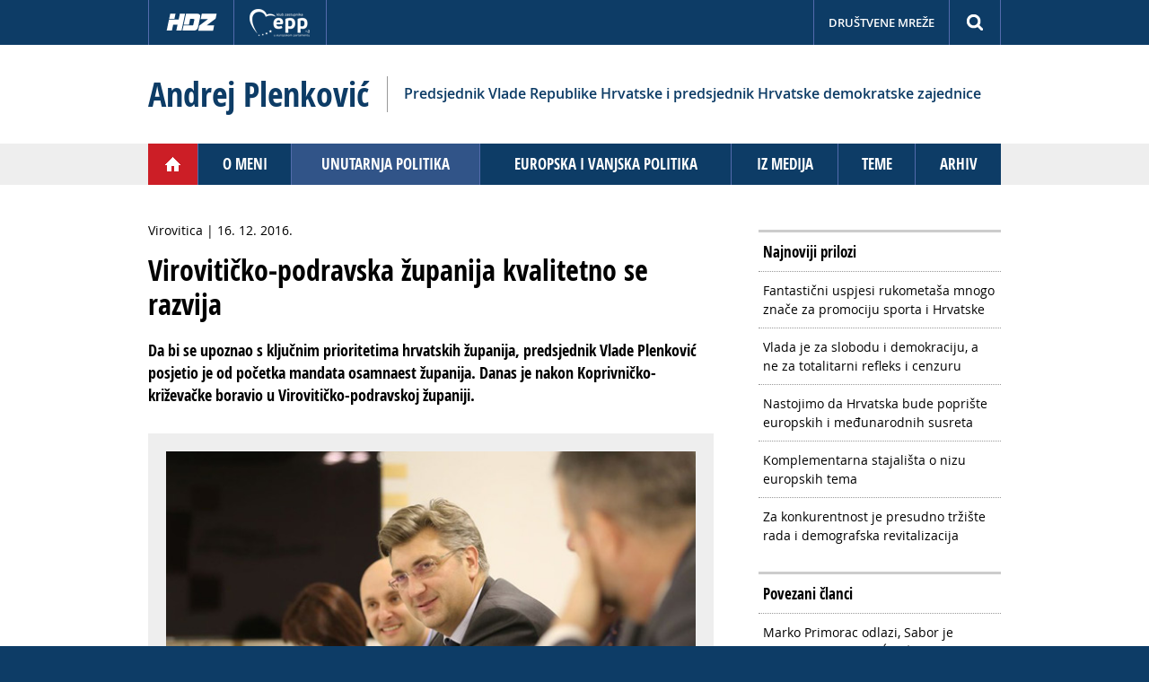

--- FILE ---
content_type: text/html; charset=UTF-8
request_url: https://www.andrejplenkovic.hr/article.php?id=1447
body_size: 14669
content:
<!DOCTYPE html>
<head>
<meta charset="utf-8">
<title>Andrej Plenković - Virovitičko-podravska županija kvalitetno se razvija</title>
<meta http-equiv="X-UA-Compatible" content="IE=edge,chrome=1">
<meta name="viewport" content="width=device-width, initial-scale=1.0, user-scalable=yes">
<meta name="HandheldFriendly" content="true" />
<meta name="apple-mobile-web-app-capable" content="YES" />
<link href="css/styles_v1.css" rel="stylesheet" type="text/css" />
<script type="text/javascript" src="js/jquery1.11.js"></script> 
<script type="text/javascript" src="js/ap-script.js"></script> 
<script type="text/javascript" src="js/jquery.modal.js"></script> 
<link rel="shortcut icon" href="favicon1.png" type="image/x-icon" />
<script>
  (function(i,s,o,g,r,a,m){i['GoogleAnalyticsObject']=r;i[r]=i[r]||function(){
  (i[r].q=i[r].q||[]).push(arguments)},i[r].l=1*new Date();a=s.createElement(o),
  m=s.getElementsByTagName(o)[0];a.async=1;a.src=g;m.parentNode.insertBefore(a,m)
  })(window,document,'script','https://www.google-analytics.com/analytics.js','ga');
   ga('create', 'UA-82200029-4', 'auto');
  ga('send', 'pageview');
 </script>
<!-- Facebook Pixel Code -->
<script>
!function(f,b,e,v,n,t,s){if(f.fbq)return;n=f.fbq=function(){n.callMethod?
n.callMethod.apply(n,arguments):n.queue.push(arguments)};if(!f._fbq)f._fbq=n;
n.push=n;n.loaded=!0;n.version='2.0';n.queue=[];t=b.createElement(e);t.async=!0;
t.src=v;s=b.getElementsByTagName(e)[0];s.parentNode.insertBefore(t,s)}(window,
document,'script','https://connect.facebook.net/en_US/fbevents.js');
 fbq('init', '189407208142295');
fbq('track', "PageView");</script>
<noscript><img height="1" width="1" style="display:none"
src="https://www.facebook.com/tr?id=189407208142295&ev=PageView&noscript=1"
/></noscript>
<!-- End Facebook Pixel Code --></head>

<body>

<div id="fb-root"></div>
<script async defer crossorigin="anonymous" src="https://connect.facebook.net/en_US/sdk.js#xfbml=1&version=v15.0" nonce="f8EDVmT3"></script>

<!--start top ribbon-->

<!-- Google Tag Manager -->
<noscript><iframe src="//www.googletagmanager.com/ns.html?id=GTM-TZDD78"
height="0" width="0" style="display:none;visibility:hidden"></iframe></noscript>
<script>(function(w,d,s,l,i){w[l]=w[l]||[];w[l].push({'gtm.start':
new Date().getTime(),event:'gtm.js'});var f=d.getElementsByTagName(s)[0],
j=d.createElement(s),dl=l!='dataLayer'?'&l='+l:'';j.async=true;j.src=
'//www.googletagmanager.com/gtm.js?id='+i+dl;f.parentNode.insertBefore(j,f);
})(window,document,'script','dataLayer','GTM-TZDD78');</script>
<!-- End Google Tag Manager -->
<div id="topnav">
<div class="contentcol clearfix">
<div id="top-left">
<a href="http://www.hdz.hr/" target="_blank"><img alt="" src="img/hdz.png" /></a>
<a href="http://www.eppgroup.eu/hr/" target="_blank"><img alt="" src="img/epp.png" /></a>
</div>

<div id="top-right" class="clearfix">
<a href="javascript:void(0);" id="search-trigger">&nbsp;</a>
<a href="javascript:void(0);" id="social-trigger">Društvene mreže</a>
</div>



<div id="social" class="clearfix">
<div id="social_inner">
<a target="_blank" title="Facebook" href="http://www.facebook.com/andrej.plenkovic.rh/"><img src="img/fb.png" alt="" /></a>
<a target="_blank" title="X" href="https://x.com/AndrejPlenkovic"><img src="img/twitter-x.png" alt="" /></a>
<a target="_blank" title="Instagram" href="https://www.instagram.com/plenkovic.andrej?igsh=MWNtYmVyenBzbGZ5cQ=="><img src="img/instagram.png" alt="" /></a>
<a target="_blank" title="YouTube" href="http://www.youtube.com/channel/UCi0K3WrQ_WaN_C0lK5fSroA"><img src="img/yt.png" alt="" /></a>
<a target="_blank" title="Flickr" href="https://www.flickr.com/photos/123492089@N07/"><img src="img/flickr.png" alt="" /></a>
<a target="_blank" title="TikTok" href="https://www.tiktok.com/@plenkovic_andrej?_t=8l3BgaAMpiz&_r=1"><img src="img/tiktok.png" alt="WhatsApp" /></a>
<a href="https://whatsapp.com/channel/0029VaUhBiAH5JLsT2COEF2F" target="_blank" title="WhatsApp"><img src="img/whapp.png" alt="" /></a>
</div>
</div>

<div id="search">
<div class="searchcontainer clearfix">
<form action="search.php" method="get" class="searchform">
<input value="Search" class="button" src="img/search.png" onclick="this.form.searchword.focus();" type="image">
<input name="q" id="mod-search-searchword" maxlength="100" class="inputbox search-query" size="100" value="Pretraga" onblur="if (this.value=='') this.value='Pretraga';" onfocus="if (this.value=='Pretraga') this.value='';" type="text">
</form>
</div>
</div>


</div>
</div>
<!--end top ribbon-->




<!--start header-->
<div id="headerwrap" class="trigger-close-all">

<div id="title-wrap">
<div id="site-title" class="clearfix">

<h1><a href="index.php">Andrej Plenković</a></h1>

<div id="subtitle">Predsjednik Vlade Republike Hrvatske i predsjednik Hrvatske demokratske zajednice</div>

</div>
</div>

<div id="header">

<div id="mast">
<div class="headerimg"></div>
</div>


</div>
</div>
<!--end header-->

<!--start main navigation-->

<div class="navi">

<div id="navmain">
<a class="trigger-navmain" href="javascript:void(0);">&nbsp;</a>

<div class="mainsub">
<div id="navigation">

<div class="navitem home"><a href="index.php">&nbsp;</a></div>
<div class="navitem"><a href="page.php?id=1">O meni</a></div>
<div class="navitem active"><a href="page.php?id=20">Unutarnja politika</a></div>
<div class="navitem"><a href="page.php?id=2">Europska i vanjska politika</a></div>
<div class="navitem"><a href="page.php?id=8">Iz medija</a></div>
<div class="navitem"><a href="teme.php">Teme</a></div>
<div class="navitem"><a id="archive-trigger" href="javascript:void(0);">Arhiv</a>
<div class="sub" id="archive">
<a href="page.php?id=19">Kampanja za Europski parlament 2014.</a>
<a href="page.php?id=14">Kampanja za Europski parlament 2013.</a>
<a href="page.php?id=12">Iz Hrvatskog sabora</a>
<!--<a href="page.php?id=13">Saborski videozapisi</a>-->
<a href="page.php?id=15">Informiranje o Europskoj uniji</a>
</div>
</div>

</div>
</div>

</div>
</div>
<!--end main navigation-->


<!--start content-->

<div id="contentwrap" class="trigger-close-all">

<div id="content">

<div class=" clearfix">

<!--start article-->

<div class="article">
<div class="place-date">Virovitica | 16. 12. 2016.</div>
<h1>Virovitičko-podravska županija kvalitetno se razvija</h1>
<p class="lead">Da bi se upoznao s ključnim prioritetima hrvatskih županija, predsjednik Vlade Plenković posjetio je od početka mandata osamnaest županija. Danas je nakon Koprivničko-križevačke boravio u Virovitičko-podravskoj županiji.</p>

<p class="squeeze"><img src="userfiles/images/aktivnosti9/akt1069.jpg" alt=""></p>
<p>U Virovitici se premijer Plenković, zajedno s ministrom poljoprivrede Tomislavom Tolušićem, sastao s obnašateljicom dužnosti župana Virovitičko-podravske županije Sanjom Bošnjak i gradonačelnikom Virovitice Ivicom Kirinom. </p>
<p>Naglasio je da je zadovoljan time što se Virovitičko-podravska županija kvalitetno  razvija. Rekao je kako je ključni projekt za ovaj dio Hrvatske je brza cesta koja bi donijela kvalitetniju povezanost županije i sa Zagrebom, Osijekom i prema autocesti te je preduvjet daljnjeg gospodarskog razvoja. "Očito je da je u ovom dijelu Hrvatske, u kojem živi 84 tisuće ljudi, gospodarstvo dinamično; ulaže se u projekte, u razvoj poljoprivrede, drvno-prerađivačku i duhansku industriju. Drago mi je što sam kao predsjednik Vlade na samom početku mandata vrlo precizno razumio ključne prioritete za razvoj ove županije", ocijenio je Plenković. </p>
<p>Premijer Plenković održao je također radni sastanak s članovima Županijskog odbora HDZ-a Virovitičke županije, kojima se zahvalio za trud i doprinos pobjedi na izborima za Hrvatski sabor te su se osvrnuli na predstojeće lokalne izbore i važnost kontinuiteta izvrsnih rezultata u Virovitici i cijeloj Virovitičko-podravskoj županiji.</p>
<!--start tags--><div class="tagswrap"><div class="tagstitle">Teme</div><div class="tags"><a href="tema.php?id=7">Regionalni razvoj</a><a href="tema.php?id=111">Unutarnja politika</a></div></div><!--end tags-->

<!--start page navigation-->

<div class="pagenav"><a class="prev" href="article.php?id=1448&amp;naslov=proracun-je-jasan-signal-gospodarstvu-i-boljem-zivotnom-standardu-gradana">&nbsp;</a><a class="next" href="article.php?id=1446&amp;naslov=vodimo-racuna-o-prometnoj-povezashynosti-koprivnicko-krizevacke-zupanije">&nbsp;</a></div>
<!--end page navigation-->

</div>

<!--start sidebars-->

<div class="sidebar"><h3>Najnoviji prilozi</h3><ul><li><a href="article.php?id=6210&amp;naslov=fantasticni-uspjesi-rukometasa-mnogo-znace-za-promociju-sporta-i-hrvatske">Fantastični uspjesi rukometaša mnogo znače za promociju sporta i Hrvatske</a></li><li><a href="article.php?id=6213&amp;naslov=vlada-je-za-slobodu-i-demokraciju-a-ne-za-totalitarni-refleks-i-cenzuru">Vlada je za slobodu i demokraciju, a ne za totalitarni refleks i cenzuru</a></li><li><a href="article.php?id=6208&amp;naslov=nastojimo-da-hrvatska-bude-popriste-europskih-i-medunarodnih-susreta">Nastojimo da Hrvatska bude poprište europskih i međunarodnih susreta</a></li><li><a href="article.php?id=6209&amp;naslov=komplementarna-stajalista-o-nizu-europskih-tema">Komplementarna stajališta o nizu europskih tema</a></li><li><a href="article.php?id=6212&amp;naslov=za-konkurentnost-je-presudno-trziste-rada-i-demografska-revitalizacija">Za konkurentnost je presudno tržište rada i demografska revitalizacija</a></li></ul></div><div class="sidebar"><h3>Povezani članci</h3><ul><li><a href="article.php?id=6204&amp;naslov=marko-primorac-odlazi-sabor-je-potvrdio-tomislava-orica">Marko Primorac odlazi, Sabor je potvrdio Tomislava Ćorića</a></li><li><a href="article.php?id=6201&amp;naslov=milanovic-je-pozvao-na-konzultacije-a-sad-ne-zeli-da-ga-kontaktiramo">Milanović je pozvao na konzultacije, a sad ne želi da ga kontaktiramo</a></li><li><a href="article.php?id=6200&amp;naslov=u-proteklih-10-godina-3-milijarde-eura-za-projekte-na-sjeveru-hrvatske">U proteklih 10 godina 3 milijarde eura za projekte na sjeveru Hrvatske</a></li><li><a href="article.php?id=6199&amp;naslov=ministar-financija-mora-biti-strucan-i-spreman-da-preuzme-odgovornost">Ministar financija mora biti stručan i spreman da preuzme odgovornost</a></li><li><a href="article.php?id=6196&amp;naslov=ocekujemo-da-ce-sabor-izglasati-tomislava-orica-za-ministra-financija">Očekujemo da će Sabor izglasati Tomislava Ćorića za ministra financija</a></li></ul></div>
<!--end sidebars-->


</div><!--end blog-->

	
<!--end article-->

<!--start social networks-->
<div id="content-bottom" class="clearfix">


<div id="fb" class="fb-share-button" data-href="https://andrejplenkovic.hr" data-layout="button" data-size="small"><a target="_blank" href="https://www.facebook.com/sharer/sharer.php?u=https%3A%2F%2Fandrejplenkovic.hr%2F&amp;src=sdkpreparse" class="fb-xfbml-parse-ignore">Podijeli</a></div>

<div class="tw">
<a href="https://twitter.com/share" class="twitter-share-button">Tweet</a>
<script>!function(d,s,id){var js,fjs=d.getElementsByTagName(s)[0],p=/^http:/.test(d.location)?'http':'https';if(!d.getElementById(id)){js=d.createElement(s);js.id=id;js.src=p+'://platform.twitter.com/widgets.js';fjs.parentNode.insertBefore(js,fjs);}}(document, 'script', 'twitter-wjs');</script>
</div>
</div>

</div>
<!--end social networks-->

</div>

</div>
<!--end content-->


<!--start footer-->

<!--start footer-->
<div id="footerwrap">
<div id="footer" class="clearfix">


<div id="footer-left">
<p id="social-bottom1" class="bottomlinks">Pratite me:
<a href="https://www.facebook.com/andrej.plenkovic.rh/" target="_blank">Facebook</a>
<a target="_blank" href="https://x.com/AndrejPlenkovic">X</a>
<a href="https://www.instagram.com/plenkovic.andrej?igsh=MWNtYmVyenBzbGZ5cQ==" target="_blank">Instagram</a>
<a href="http://www.youtube.com/channel/UCi0K3WrQ_WaN_C0lK5fSroA" target="_blank">YouTube</a>
<a href="https://www.flickr.com/photos/123492089@N07/" target="_blank">Flickr</a>

<a href="https://www.tiktok.com/@plenkovic_andrej?_t=8l3BgaAMpiz&_r=1" target="_blank">TikTok</a>

<a href="https://whatsapp.com/channel/0029VaUhBiAH5JLsT2COEF2F" target="_blank">WhatsApp</a> </p>

<p id="social-bottom2" class="clearfix">
<a target="_blank" title="Facebook" href="http://www.facebook.com/andrej.plenkovic.rh/"><img src="img/fb.png" alt="" /></a>
<a target="_blank" title="X" href="https://x.com/AndrejPlenkovic"><img src="img/twitter-x.png" alt="" /></a>
<a target="_blank" title="Instagram" href="https://www.instagram.com/plenkovic.andrej?igsh=MWNtYmVyenBzbGZ5cQ=="><img src="img/instagram.png" alt="" /></a>
<a target="_blank" title="YouTube" href="http://www.youtube.com/channel/UCi0K3WrQ_WaN_C0lK5fSroA"><img src="img/yt.png" alt="" /></a>
<a target="_blank" title="Flickr" href="https://www.flickr.com/photos/123492089@N07/"><img src="img/flickr.png" alt="" /></a>
<a target="_blank" title="TikTok" href="https://www.tiktok.com/@plenkovic_andrej?_t=8l3BgaAMpiz&_r=1"><img src="img/tiktok.png" alt="" /></a>
<a target="_blank" title="WhatsApp" href="https://whatsapp.com/channel/0029VaUhBiAH5JLsT2COEF2F"><img src="img/whapp.png" alt="" /></a>
</p>

<p class="bottomlinks">
<a href="http://www.sabor.hr/" target="_blank">Hrvatski sabor</a>
<a href="http://www.vlada.hr/" target="_blank">Vlada</a>
<a href="http://www.europarl.europa.eu/" target="_blank">Europski parlament</a>
</p>
<p class="bottomlinks">
<a target="_blank" href="http://www.hdz.hr/">Hrvatska demokratska zajednica</a>
<a target="_blank" href="http://www.zg.hdz.hr/">GO HDZ Zagreb</a>
</p>
<p><a class="impresum-trigger" href="#impresum" rel="modal:open">Impresum</a></p>
</div>

<div id="footer-right">

<div class="clearfix">


</div>

</div>

</div>

</div><!--end footerwrap-->


<div id="impresum" class="modal">
<div class="lining clearfix">

<div class="toprow">
<h2>Impresum</h2>
<p>Ovim internetskim stranicama upravlja Andrej Plenković, predsjednik Vlade Republike Hrvatske i predsjednik Hrvatske demokratske zajednice.</p>
</div>

<div class="division">
<h3>Vlada</h3>
<p>Trg svetog Marka 2<br>
10000 Zagreb<br>
Tel. 01 4569 223<br>
<a href="mailto:gradjani@vlada.hr">E-adresa</a></p>
</div>

<div class="division">
<h3>HDZ</h3>
<p>Trg žrtava fažizma 4<br> 
10000 Zagreb
<br>
Tel. 01 455 3000<br>
<a href="mailto:hdz@hdz.hr">E-adresa</a>
</p>
</div>

<div class="division">
<h3>Produkcija</h3>
<p>Oblikovanje:<br>
<a href="http://www.karaman-design.com/" target="_blank">KaramanDesign</a><br>
Programiranje:<br>
Tomislav Uvodić</p>
</div>

</div>
</div>

<div class="fixed">
<a id="to_top" class="to_top" title="" href="#">&nbsp;</a>
</div>
</body>
</html>

--- FILE ---
content_type: text/plain
request_url: https://www.google-analytics.com/j/collect?v=1&_v=j102&a=674128399&t=pageview&_s=1&dl=https%3A%2F%2Fwww.andrejplenkovic.hr%2Farticle.php%3Fid%3D1447&ul=en-us%40posix&dt=Andrej%20Plenkovi%C4%87%20-%20Viroviti%C4%8Dko-podravska%20%C5%BEupanija%20kvalitetno%20se%20razvija&sr=1280x720&vp=1280x720&_u=IEBAAEABAAAAACAAI~&jid=405986633&gjid=2030748305&cid=895895573.1770127432&tid=UA-82200029-4&_gid=450976017.1770127432&_r=1&_slc=1&z=277321598
body_size: -451
content:
2,cG-1GFR1TZV5B